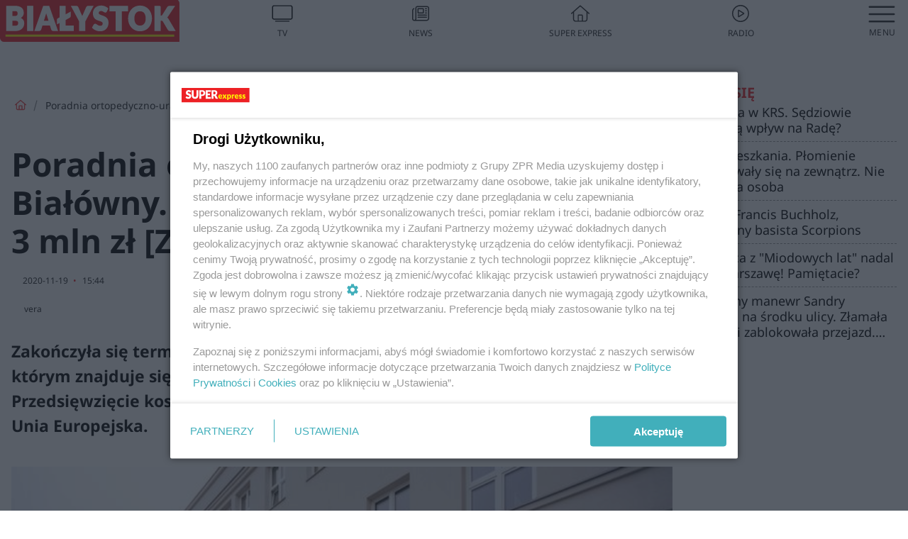

--- FILE ---
content_type: text/html; charset=utf-8
request_url: https://bialystok.se.pl/poradnia-ortopedyczno-urazowa-na-bialowny-budynek-przeszedl-remont-za-3-mln-zl-zdjecia-aa-cNjp-Sz6V-VErZ.html
body_size: 17417
content:

<!DOCTYPE html>
<html lang="pl">
    <head>
        <meta charset="utf-8">
        <meta http-equiv="X-UA-Compatible" content="IE=edge">

                

        <!-- Favicon -->
<link rel="shortcut icon" href="/favicon.ico"/>
<link rel="icon" type="image/x-icon" sizes="96x96" href="/favicon_96x96.ico" />
<link rel="icon" type="image/x-icon" sizes="192x192" href="/favicon_192x192.ico" />

<!-- Apple Touch Icon -->
<link rel="apple-touch-icon" sizes="180x180" href="/apple-touch-icon.png" />
<link rel="apple-touch-icon" sizes="192x192" href="/web-app-manifest-192x192.png" />
<link rel="apple-touch-icon" sizes="512x512" href="/web-app-manifest-512x512.png" />

        
    
<link href="/media/desktop/zpr_layouts_web/css/wide_plugins.css?__1.2818.6" rel="stylesheet" type="text/css" />



        


  <link rel="stylesheet" type="text/css" href="/topboard.css">
  <script src="/media/desktop/zpr_layouts_web/js/topboard.js?__1.2818.6" async></script>



        
        

        <!-- hook_header_css -->
        
            
<!-- RENDER_LINK -->


    <link rel="preconnect"  href="https://smart.idmnet.pl/" >

    <link rel="preconnect"  href="https://pagead2.googlesyndication.com/" >



<!-- RENDER_LINK -->


    <link rel="dns-prefetch"  href="https://smart.idmnet.pl/" >

    <link rel="dns-prefetch"  href="https://cdn.galleries.smcloud.net/" >

    <link rel="dns-prefetch"  href="https://cdn.files.smcloud.net/" >

    <link rel="dns-prefetch"  href="https://cdn2.pollster.pl/" >

    <link rel="dns-prefetch"  href="//pagead2.googlesyndication.com/" >

    <link rel="dns-prefetch"  href="//idm.hit.gemius.pl/" >



<link rel="stylesheet" type="text/css" href="/media/desktop/zpr_radios_web/css/mediateka_widget.css?__1.2818.6" >

        
        <!-- /hook_header_css -->

        <!--[if IE]>
        <link rel="stylesheet" type="text/css" href="/media/css/ie.css?__1.2818.6">
        <![endif]-->

        <!-- ticket112510 do przeniesienia w ramach porzadkowania analityki -->
        <script>
    class ViewSourceManager {
        constructor() {
            this.referrerUrl = document.referrer;
            this.currentDomain = window.location.hostname
            this.pageUrl = window.location.href
            this.sourceCookieName = "pageViewSource"
        }

        setCookie() {
            const sourceCookieValue = this.getSourceCookie()
            const mainDomain = this.getMainDomainName()

            if (this.sourceCookieExist(sourceCookieValue)) {
                this.updateCookie(sourceCookieValue, mainDomain)
            } else {
                const source = this.getSource()
                this.createCookie(source, mainDomain)
            }
        }

        getMainDomainName() {
            return this.currentDomain.substring(this.currentDomain.lastIndexOf(".", this.currentDomain.lastIndexOf(".") - 1) + 1);
        }

        getSourceCookie() {
            let sourceCookie = {};
            document.cookie.split(';').forEach(function(el) {
                let [key, value] = el.split('=');
                sourceCookie[key.trim()] = value;
            })
            return sourceCookie[this.sourceCookieName];
        }

        sourceCookieExist(sourceCookieValue) {
            return (typeof sourceCookieValue !== "undefined")
        }

        updateCookie(sourceCookieValue, mainDomain) {
            const reInt = /\d+/;
            let currentCount = null;
            let lastCount = sourceCookieValue.match(reInt);
            currentCount = parseInt(lastCount[0]) > 9 ? 10 : parseInt(lastCount[0]) + 1;
            console.log("lastCount: "+lastCount+"; currentCount: "+currentCount)
            let updatedSourceValue = sourceCookieValue.replace(lastCount, currentCount)
            document.cookie = `${this.sourceCookieName}=${updatedSourceValue};domain=${mainDomain};path=/`;
        }

        // order must be maintained
        getSource() {
            if (this.pageUrl.includes("utm_medium=push")) {
                return "push"
            }
            if (this.pageUrl.includes("utm_source=facebook") || this.pageUrl.includes("utm_medium=paidsocial")) {
                return "paid_facebook"
            }
            if (this.isDirect()) {
                return "direct"
            }
            if (this.referrerUrl.includes("quicksearchbox") || this.referrerUrl.includes("googleapis")) {
                return "google_discover"
            }
            if (this.referrerUrl.includes("www.google.")) {
                return "google_search"
            }
            if (this.referrerUrl.includes(".facebook.com")) {
                return "facebook"
            }
            return "other"
        }

        isDirect() {
            return (this.pageUrl === `https://www.${this.currentDomain}/` && (this.referrerUrl.includes("//www.google")) || this.referrerUrl === "")
        }

        createCookie(source, mainDomain) {
            document.cookie = `${this.sourceCookieName}=${source}_1;domain=${mainDomain};path=/`;
        }
    }

    const viewSourceManagerInstance = new ViewSourceManager()
    viewSourceManagerInstance.setCookie()
</script>

        <script>
var dataLayer = typeof dataLayer === "undefined" ? [] : dataLayer;
dataLayer.forEach((element, index) => {
    if ("objectId" in element || "objectType" in element) {
      delete dataLayer[index];
    }
  });
</script>
        <!-- hook_header_meta -->
        
            <meta name="robots" content="max-image-preview:large">
<script>
    
    var dataLayer = typeof dataLayer === "undefined" ? [] : dataLayer;
    dataLayer.push(
        {"objectId": "aa-cNjp-Sz6V-VErZ", "objectType": "article", "title": "Poradnia ortopedyczno-urazowa na Bia\u0142\u00f3wny. Budynek przeszed\u0142 remont za 3 mln z\u0142 [ZDJ\u0118CIA]", "author": "vera", "authorId": "at-z44y-Q9iQ-YAJe", "pubdate": "2020-11-19T15:44+01:00", "createdDate": "2020-11-19T15:33+01:00", "editDate": "2020-11-19T15:44+01:00", "blockVideoOn": true, "blockGalleryOn": true, "blockQuizOn": false, "customOption": "", "zprShopping": false, "publish": true, "adult": false, "container": "pa-gAEK-J7qW-Ty9J", "articleTemplate": "Domy\u015blny", "articleTags": "BIA\u0141YSTOK", "articleBlockCount": 5, "feedCount": 1, "articleSponsor": "", "sponsorType": "Brak", "openingComponent": "zdj\u0119cia", "articleOriginalObjectId": "aa-cNjp-Sz6V-VErZ", "articleContainerAdd": "", "articleSpecialMark": "vera", "articleBlocks": "Tekst, Zdj\u0119cie, Tekst, Galeria, Wideo", "hideLeadObject": false, "textStatus": "ozo"}
    )
    
</script>

<script type="text/javascript" src="https://cdn.questvert.pl/publishers/zpr/qpscript.js" ></script><!-- Marfeel Meta Tags -->

<meta property="mrf:tags" content="TextStatus:ozo" />
<script>
    
</script>
<script>
var dataLayer = typeof dataLayer === "undefined" ? [] : dataLayer;

dataLayer.forEach((element, index) => {
    if ("adblockStatus" in element || "section" in element) {
      delete dataLayer[index];
    }
  });

dataLayer.push({
    adblockStatus: typeof idmNetAdblockStatus === "undefined" ? "off" : "on",
    url: window.location.href,
})

dataLayer.push(
    {"domain": "se.pl", "adsOffStatus": false, "isPaid": false, "section": "bialystok", "pageType": "article"}
)

const sourceValForPrism = typeof viewSourceManagerInstance !== "undefined" ? viewSourceManagerInstance.getSourceCookie() : null;
if (sourceValForPrism) {
  dataLayer.push({sourcePrism:sourceValForPrism});
}

</script>
        
        <!-- /hook_header_meta -->

        
    <script charset="UTF-8" src="https://s-eu-1.pushpushgo.com/js/63da8031ebf202394fa54539.js" async></script>



        

        
<!-- Google Tag Manager -->
<script>(function(w,d,s,l,i){w[l]=w[l]||[];w[l].push({'gtm.start':
new Date().getTime(),event:'gtm.js'});var f=d.getElementsByTagName(s)[0],
j=d.createElement(s),dl=l!='dataLayer'?'&l='+l:'';j.async=true;j.src=
'https://www.googletagmanager.com/gtm.js?id='+i+dl;f.parentNode.insertBefore(j,f);
})(window,document,'script','dataLayer','GTM-53W55K9');</script>
<!-- End Google Tag Manager -->
<script>
function ads_slot_responded(){
	dataLayer.push({event: "slot_response_received_event"})
}

function ads_slot_requested(){
	dataLayer.push({event: "slot_requested_event"})
}

function addEventListenerOnce(event, fn) {
var func = function () {
	googletag.pubads().removeEventListener(event, func);
	fn();
};
googletag.pubads().addEventListener(event, func);
}
	window.googletag = window.googletag || {cmd: []};
	googletag.cmd.push(function() {
    dataLayer.push({event: "gam_library_loaded"})
	addEventListenerOnce("slotRequested", ads_slot_requested)
	addEventListenerOnce("slotResponseReceived", ads_slot_responded)
	})
</script>



        
        
            <!-- Facebook Pixel Code -->
<script>
    !function(f,b,e,v,n,t,s)
    {if(f.fbq)return;n=f.fbq=function(){n.callMethod?
    n.callMethod.apply(n,arguments):n.queue.push(arguments)};
    if(!f._fbq)f._fbq=n;n.push=n;n.loaded=!0;n.version="2.0";
    n.queue=[];t=b.createElement(e);t.async=!0;
    t.src=v;s=b.getElementsByTagName(e)[0];
    s.parentNode.insertBefore(t,s)}(window, document,"script",
    "https://connect.facebook.net/en_US/fbevents.js");
    fbq("init", "490206092400186");
    fbq("track", "PageView");
</script>
<noscript>
    <img height="1" width="1" style="display:none"
        src="https://www.facebook.com/tr?id=490206092400186&amp;ev=PageView&amp;noscript=1"/>
</noscript>
<!-- End Facebook Pixel Code -->
        

        <!-- hook_header -->
        
            <!-- CMP -->

<script>
/*******TCF 2.0******************/
window.sas_idmnet = window.sas_idmnet || {};
window.sas_idmnet.cmd = window.sas_idmnet.cmd || [];

// Wywołanie okna z konsoli  window.__tcfapi("displayCmpModal", 2, () => {});   do wykorzystania  np. pod przyciski  na stronie  w polityce cookie.

if (!sas_idmnet.tcf2){
  sas_idmnet.tcf2 = 1;

  window.cmpConfig = {
    worker: {
      cmpID: 225,
      iabVendorUrl: "https://smart.idmnet.pl/consent/",
      googleVendorUrl: "https://smart.idmnet.pl/consent/google-vendors.json",
      locale: "pl",
    },
    ui: {
      logoUrl: "https://www.se.pl/media/se/desktop/images/logo_se_2022.svg",
      consentText: "https://smart.idmnet.pl/consent/consent-grupazpr.json",
      theme: {
        textColor: "#000",
        secondaryTextColor: "#999",
        primaryColor: "#41afbb",
      },
    },
  };
  /*********************/
  "use strict";!function(){var e=function(){var e,t="__tcfapiLocator",a=[],r=window;for(;r;){try{if(r.frames[t]){e=r;break}}catch(e){}if(r===window.top)break;r=r.parent}e||(!function e(){var a=r.document,n=!!r.frames[t];if(!n)if(a.body){var s=a.createElement("iframe");s.style.cssText="display:none",s.name=t,s.id="iframe",a.body.appendChild(s)}else setTimeout(e,5);return!n}(),r.__tcfapi=function(){for(var e,t=arguments.length,r=new Array(t),n=0;n<t;n++)r[n]=arguments[n];if(!r.length)return a;if("setGdprApplies"===r[0])r.length>3&&2===parseInt(r[1],10)&&"boolean"==typeof r[3]&&(e=r[3],"function"==typeof r[2]&&r[2]("set",!0));else if("ping"===r[0]){var s={gdprApplies:e,cmpLoaded:!1,cmpStatus:"stub"};"function"==typeof r[2]&&r[2](s)}else a.push(r)},r.addEventListener("message",function(e){var t="string"==typeof e.data,a={};try{a=t?JSON.parse(e.data):e.data}catch(e){}var r=a.__tcfapiCall;r&&window.__tcfapi(r.command,r.version,function(a,n){var s={__tcfapiReturn:{returnValue:a,success:n,callId:r.callId}};t&&(s=JSON.stringify(s)),e&&e.source&&e.source.postMessage&&e.source.postMessage(s,"*")},r.parameter)},!1))};"undefined"!=typeof module?module.exports=e:e()}();
  /*********************/
}
</script>
<script type = "text/javascript" src="https://smart.idmnet.pl/consent/cmp-widget-latest.js?_260724b" charset="UTF-8" async fetchpriority="high"> </script>

<!-- RENDER_CSS -->


    <link rel="stylesheet" type="text/css" href="/media/se/desktop/css/styleguide_se_new.css?__1.2818.6" >


<!-- ADS_HEAD -->

    <!-- SmartAdServer -->





<!-- SmartAdServer -->
 <!-- Wyłączenie ładowania zewnętrznych rzeczy -->
<script>
  var sas_idmnet = sas_idmnet || {}; sas_idmnet.cmd = sas_idmnet.cmd || [];
  var sas = sas || {}; sas.cmd = sas.cmd || [];
  var NzpPyBmOTGuZ = NzpPyBmOTGuZ || false;
</script>


<script id="gptScript" async src="https://securepubads.g.doubleclick.net/tag/js/gpt.js"></script>





  <script type="text/javascript" src="//smart.idmnet.pl/86868/smartConfig_758121.js" async fetchpriority="high"></script>



<script type="text/javascript" src="//cdn2.pollster.pl/nw.js" async></script>

  <script type="text/javascript" src="//smart.idmnet.pl/prebidBoilerplate.js" async fetchpriority="high"></script>

<!-- /SmartAdServer -->
  
  <script type="text/javascript">
    var wbtg_value = 'art=aa-cNjp-Sz6V-VErZ';
    const sourceValForGAM = typeof viewSourceManagerInstance !== "undefined" ? viewSourceManagerInstance.getSourceCookie() : null;
    wbtg_value = sourceValForGAM ? `${wbtg_value};source=${sourceValForGAM}` : wbtg_value;
  </script>
  



    <!-- ToWideo -->

<!-- end ToWideo -->


    <!-- InVideoGam -->


    <!-- InAudioStreamGam -->

<link rel="stylesheet" type="text/css" href="/media/desktop/zpr_ads_web/css/videojs.ima.turbo.css?__1.2818.6">


    <!-- FloorAd -->


<!-- META_TITLE -->
<title>Poradnia ortopedyczno-urazowa na Białówny. Budynek przeszedł remont za 3 mln zł [ZDJĘCIA] - Białystok, Super Express</title>
<!-- META -->
<meta name="description" content="Zakończyła się termomodernizacja i rozbudowa budynku przy ul. Białówny 11, w którym znajduje się poradnia ortopedyczno-urazowa przy ulicy Białówny 11. Przedsięw...">

<!-- RENDER_CSS -->


    <link rel="stylesheet" type="text/css" href="/media/se/desktop/css/styleguide_miasto.css?__1.2818.6" >



<!-- OPENGRAPH -->

    
        
            <link rel="preload" as="image" href="https://cdn.galleries.smcloud.net/t/galleries/gf-6zNc-CE7r-2K27_poradnia-ortopedyczno-urazowa-na-bialowny-budynek-przeszedl-remont-zdjecia-1008x442.jpg" fetchpriority="high" />
        
    

<meta name="twitter:card" content="summary"/>
<meta property="og:title" content="Poradnia ortopedyczno-urazowa na Białówny. Budynek przeszedł remont za 3 mln zł [ZDJĘCIA]" />
<meta property="og:url" content="https://bialystok.se.pl/poradnia-ortopedyczno-urazowa-na-bialowny-budynek-przeszedl-remont-za-3-mln-zl-zdjecia-aa-cNjp-Sz6V-VErZ.html" />
<meta property="og:type" content="Article" />

<meta property="og:image" content="https://cdn.galleries.smcloud.net/t/galleries/gf-e4ez-bVHY-4RXY_poradnia-ortopedyczno-urazowa-na-bialowny-budynek-przeszedl-remont-zdjecia-1920x1080-nocrop.jpg" />
<meta name="twitter:image" content="https://cdn.galleries.smcloud.net/t/galleries/gf-e4ez-bVHY-4RXY_poradnia-ortopedyczno-urazowa-na-bialowny-budynek-przeszedl-remont-zdjecia-1920x1080-nocrop.jpg" />

<meta property="og:description" content="Zakończyła się termomodernizacja i rozbudowa budynku przy ul. Białówny 11, w którym znajduje się poradnia ortopedyczno-urazowa przy ulicy Białówny 11. Przedsięw..." />

<!-- RENDER_CSS -->


    <link rel="stylesheet" type="text/css" href="/media/desktop/css/quizzes_stylesheet_framework.css?__1.2818.6" >



<!-- RENDER_CSS -->


    <link rel="stylesheet" type="text/css" href="/media/desktop/css/quizzes_stylesheet_se.css?__1.2818.6" >



        
        <!-- /hook_header -->
        <!-- hook_header_extended -->
        
            

<!-- CANONICAL -->

<link rel="canonical" href="https://bialystok.se.pl/poradnia-ortopedyczno-urazowa-na-bialowny-budynek-przeszedl-remont-za-3-mln-zl-zdjecia-aa-cNjp-Sz6V-VErZ.html" />



<link rel="preload" href="/media/desktop/zpr_media_web/css/video-js_8.10.0.css?__1.2818.6" as="style">
<link rel="stylesheet" href="/media/desktop/zpr_media_web/css/video-js_8.10.0.css?__1.2818.6" media="print" onload="this.media='all'" >
<noscript><link rel="stylesheet" href="/media/desktop/zpr_media_web/css/video-js_8.10.0.css?__1.2818.6" ></noscript>


<link rel="preload" href="/media/desktop/zpr_media_web/css/video.css?__1.2818.6" as="style">
<link rel="stylesheet" href="/media/desktop/zpr_media_web/css/video.css?__1.2818.6" media="print" onload="this.media='all'" >
<noscript><link rel="stylesheet" href="/media/desktop/zpr_media_web/css/video.css?__1.2818.6" ></noscript>


<link rel="preload" href="/media/desktop/zpr_media_web/css/sticky_video.css?__1.2818.6" as="style">
<link rel="stylesheet" href="/media/desktop/zpr_media_web/css/sticky_video.css?__1.2818.6" media="print" onload="this.media='all'" >
<noscript><link rel="stylesheet" href="/media/desktop/zpr_media_web/css/sticky_video.css?__1.2818.6" ></noscript>
<script {&#x27;container_id&#x27;: &#x27;taboola-below-article-thumbnails&#x27;, &#x27;container_type&#x27;: &#x27;article&#x27;, &#x27;placement_name&#x27;: &#x27;Below Article Thumbnails&#x27;, &#x27;publisher_id&#x27;: &#x27;timezpr-network&#x27;} type="text/javascript">
    window._taboola = window._taboola || [];
    _taboola.push({article:'auto'});
    !function (e, f, u, i) {
      if (!document.getElementById(i)){
        e.async = 1;
        e.src = u;
        e.id = i;
        f.parentNode.insertBefore(e, f);
      }
    }(document.createElement('script'),
    document.getElementsByTagName('script')[0],
    '//cdn.taboola.com/libtrc/timezpr-network/loader.js',
    'tb_loader_script');
    if(window.performance && typeof window.performance.mark == 'function')
      {window.performance.mark('tbl_ic');}
</script>

        
        <!-- /hook_header_extended -->

        

        <!-- marfeel-static -->
<script type="text/javascript">
!function(){"use strict";function e(e){var t=!(arguments.length>1&&void 0!==arguments[1])||arguments[1],c=document.createElement("script");c.src=e,t?c.type="module":(c.async=!0,c.type="text/javascript",c.setAttribute("nomodule",""));var n=document.getElementsByTagName("script")[0];n.parentNode.insertBefore(c,n)}!function(t,c){!function(t,c,n){var a,o,r;n.accountId=c,null!==(a=t.marfeel)&&void 0!==a||(t.marfeel={}),null!==(o=(r=t.marfeel).cmd)&&void 0!==o||(r.cmd=[]),t.marfeel.config=n;var i="https://sdk.mrf.io/statics";e("".concat(i,"/marfeel-sdk.js?id=").concat(c),!0),e("".concat(i,"/marfeel-sdk.es5.js?id=").concat(c),!1)}(t,c,arguments.length>2&&void 0!==arguments[2]?arguments[2]:{})}(window,2716,{} /* Config */)}();
const isMarfeelInitialized = true;
</script>


        <!-- no-4794 -->
    </head>

    <body class="article-layout wide ">
        
<!-- Google Tag Manager (noscript) -->
<noscript><iframe src="https://www.googletagmanager.com/ns.html?id=GTM-53W55K9"
height="0" width="0" style="display:none;visibility:hidden"></iframe></noscript>
<!-- End Google Tag Manager (noscript) -->



        <div class="dummy_header" style="display: none;"></div>

        
            <div id='hook_body_start'><!-- ADS audience_targeting -->

<!-- ADS adblock -->


<script type="text/javascript" src="https://cdn.files.smcloud.net/t/videojs_8.10.0.js" defer></script></div>
        

        <!-- stylebook topboard -->
        <section>
            <div class="zpr_box_topboard bialystok-se-pl_topboard" id="hook_box_topboard">
                <!-- hook_box_topboard -->
                
                    <!-- ADS top_0 -->

    <!-- SmartAdServer -->











<div id="top_0" class="zpr_top_0">
    
        <script type="text/javascript">
        try {
            sas_idmnet.cmd.push(function(){ sas_idmnet.release("top_0"); });
        } catch (ReferenceError) {console.log('Reklamy są wyłączone.');}
        </script>
    
</div>




<!-- ADS m_top_0 -->


                
                <!-- /hook_box_topboard -->
            </div>
        </section>
        <!--- / stylebook topboard -->

        <!-- gl_plugin header -->
        <header class="gl_plugin header">
            <!-- hook_top -->
            
                <div id='hook_top'>

 
 <div class="header-bar-wrapper">
    <div class="header-bar">
        
        <div class="header-bar__logo">
        <a href="https://bialystok.se.pl" >
            <img rel="preload" src="/media/se/desktop/images/logo-sebialystok.svg" alt="Białystok"
             width="180" 
             height="43" 
            >
        </a>
    </div>
     
    
    <div class="bottom-tap-bar">
        <div class="bottom-tap-bar-wrapper">
                
                <a href="https://tv.se.mediateka.pl" title="TV"  >
                    <div class="bottom-tap-bar-item ">
                        <div class="bottom-tap-bar-item__icon">
                            <img width="34" height="34" src="/media/se/desktop/images/tapbar-tv.svg" alt="TV">
                        </div>
                        <div class="bottom-tap-bar-item__text">
                            <span>TV</span>
                        </div>
                    </div>
                </a>
        
                <a href="https://www.se.pl/najnowsze/" title="News"  >
                    <div class="bottom-tap-bar-item ">
                        <div class="bottom-tap-bar-item__icon">
                            <img width="34" height="34" src="/media/se/desktop/images/tapbar-news.svg" alt="News">
                        </div>
                        <div class="bottom-tap-bar-item__text">
                            <span>News</span>
                        </div>
                    </div>
                </a>
        
                <a href="https://www.se.pl/" title="Super Express"  >
                    <div class="bottom-tap-bar-item ">
                        <div class="bottom-tap-bar-item__icon">
                            <img width="34" height="34" src="/media/se/desktop/images/tapbar-home.svg" alt="Super Express">
                        </div>
                        <div class="bottom-tap-bar-item__text">
                            <span>Super Express</span>
                        </div>
                    </div>
                </a>
        
                <a href="https://player.se.pl" title="Radio"  >
                    <div class="bottom-tap-bar-item ">
                        <div class="bottom-tap-bar-item__icon">
                            <img width="34" height="34" src="/media/se/desktop/images/tapbar-listen.svg" alt="Radio">
                        </div>
                        <div class="bottom-tap-bar-item__text">
                            <span>Radio</span>
                        </div>
                    </div>
                </a>
        
            <div class="bottom-tap-bar-item dots">
                <div class="bottom-tap-bar-item__dots">
                    ...
                </div>
            </div>
        </div>
    </div>
    
  </div>
</div>
<!--Bottom tap menu-->
<div class="bottom-tap-menu hide">
  <!--    menu left-->
  <div class="bottom-tap-menu-left">
    <ul>
        
        <li>
            <a href="https://www.se.pl/wiadomosci/" >Wiadomości</a>
            
        </li>
        
        <li>
            <a href="https://www.se.pl/" >Super Express</a>
            
        </li>
        
    </ul>
</div>
<!--    menu right-->
<div class="bottom-tap-menu-right">
    
    <div class="menu-right-title">
        <a href=""  ></a>
    </div>


    
    <div class="menu-right-items">
      <ul>
          
          <li>
              <a href="https://www.se.pl/warszawa/" >Warszawa</a>
          </li>
          
          <li>
              <a href="https://www.se.pl/bydgoszcz/" >Bydgoszcz</a>
          </li>
          
          <li>
              <a href="https://www.se.pl/krakow/" >Kraków</a>
          </li>
          
          <li>
              <a href="https://www.se.pl/trojmiasto/" >Trójmiasto</a>
          </li>
          
          <li>
              <a href="https://www.se.pl/slask/" >Śląskie</a>
          </li>
          
          <li>
              <a href="https://www.se.pl/torun/" >Toruń</a>
          </li>
          
          <li>
              <a href="https://szczecin.se.pl/" >Szczecin</a>
          </li>
          
          <li>
              <a href="https://wroclaw.se.pl/" >Wrocław</a>
          </li>
          
          <li>
              <a href="https://www.se.pl/poznan/" >Poznań</a>
          </li>
          
          <li>
              <a href="https://www.se.pl/rzeszow/" >Rzeszów</a>
          </li>
          
          <li>
              <a href="https://lodz.se.pl/" >Łódź</a>
          </li>
          
          <li>
              <a href="https://www.se.pl/olsztyn/" >Olsztyn</a>
          </li>
          
          <li>
              <a href="https://www.se.pl/zielona-gora/" >Zielona Góra</a>
          </li>
          
          <li>
              <a href="https://www.se.pl/opole/" >Opole</a>
          </li>
          
          <li>
              <a href="https://www.se.pl/tarnow/" >Tarnów</a>
          </li>
          
          <li>
              <a href="https://lublin.se.pl/" >Lublin</a>
          </li>
          
          <li>
              <a href="https://www.se.pl/koszalin/" >Koszalin</a>
          </li>
          
          <li>
              <a href="https://www.se.pl/kielce/" >Kielce</a>
          </li>
          
          <li>
              <a href="https://www.se.pl/kalisz/" >Kalisz</a>
          </li>
          
          <li>
              <a href="https://www.se.pl/gorzow/" >Gorzów</a>
          </li>
          
          <li>
              <a href="https://bialystok.se.pl/" >Białystok</a>
          </li>
          
      </ul>
    </div>
     
    
  </div>
</div>
</div>
            
            <!-- /hook_top -->
        </header>

        <section class="main__section">
            <!-- zpr_screening -->
            <div class="zpr_screening">
                <section>
                    <!-- zpr_combo -->
                    <div class="zpr_combo">
                        
                        <!-- zpr_top1 -->
                        <div class="zpr_box_top1" id="hook_box_top1">
                            <!-- hook_box_top1 -->
                            
                               <!-- ADS top_1 -->

    <!-- SmartAdServer -->











<div id="top_1" class="zpr_top_1">
    
        <script type="text/javascript">
        try {
            sas_idmnet.cmd.push(function(){ sas_idmnet.release("top_1"); });
        } catch (ReferenceError) {console.log('Reklamy są wyłączone.');}
        </script>
    
</div>





                            
                            <!-- /hook_box_top1 -->
                        </div>
                        <!-- /zpr_top1 -->
                        

                        <!-- zpr_sky -->
                        <div class="zpr_skyscrapper">
                            <div class="zpr_box_sky" id="hook_box_sky">
                                <!-- hook_box_sky -->
                                
                                    
                                
                                <!-- /hook_box_sky -->
                            </div>
                         </div>
                        <!-- /zpr_sky -->
                    </div>
                    <!-- /zpr_combo -->
                </section>

                <section>
                    <!-- gl_wrapper -->
                    <div class="gl_wrapper">

                        

                        <!-- hook_pre_content -->
                        
                            
                        
                        <!-- /hook_pre_content -->

                        
                        <!-- row -->
                        <div class="row">
                            <!-- col-8 -->
                            <div class="col col-8">
                                <div class="main-content">
                                    <!-- hook_content -->
                                    
                                        <div id='hook_content'>
<!-- RICH_SNIPPET -->

<script type="application/ld+json">
{
    "@context": "http://schema.org",
    "headline": "Poradnia ortopedyczno-urazowa na Białówny. Budynek przeszedł remont za 3 mln zł [ZDJĘCIA]",
    "image": {
        "@type": "ImageObject",
        "url": "//cdn.galleries.smcloud.net/t/galleries/gf-e4ez-bVHY-4RXY_poradnia-ortopedyczno-urazowa-na-bialowny-budynek-przeszedl-remont-zdjecia-1920x1080-nocrop.jpg",
        "width": 1920,
        "height": 1280
    },
    "author": [
        {"@type": "Person", "name": "vera"}
    ],
    "datePublished": "2020-11-19T15:44:24+01:00",
    "dateModified": "2020-11-19T15:44:32+01:00",
    "publisher": {
        "@type": "Organization",
        "name": "Białystok Super Express",
        "logo": {
            "@type": "ImageObject",
            "url": "https://bialystok.se.pl/media/se/desktop/images/logo-sebialystok.svg",
            "height": "59",
            "width": "249"
        }
    },
    "description": "Zakończyła się termomodernizacja i rozbudowa budynku przy ul. Białówny 11, w którym znajduje się poradnia ortopedyczno-urazowa przy ulicy Białówny 11. Przedsięwzięcie kosztowało ponad 2 mln 958 tys. zł. Część pieniędzy dołożyła Unia Europejska.
",
    "mainEntityOfPage": "https://bialystok.se.pl/poradnia-ortopedyczno-urazowa-na-bialowny-budynek-przeszedl-remont-za-3-mln-zl-zdjecia-aa-cNjp-Sz6V-VErZ.html",
    "sameAs": [
        
        "https://pl.wikipedia.org/wiki/Super_Express",
        
        "https://www.facebook.com/sebialystok/"
        
    ],
    
    
    
    
    
    
    
    "about": [
        {"@type": "Thing", "name": "BIAŁYSTOK"}
    ],
    "@type": "NewsArticle"
}
</script><!-- BREADCRUMB_V2 -->
<section>
    <nav class="row">
        <ol class="breadcrumb_v2">
            <li class="breadcrumb_v2-item"><a href="/">Strona główna</a></li>
            
                
                    <li class="breadcrumb_v2-item">Poradnia ortopedyczno-urazowa na Białówny. Budynek przeszedł remont za 3 mln zł [ZDJĘCIA]</li>
                
            
        </ol>
    </nav>
</section>
<script type="application/ld+json">
    {
        "@context": "https://schema.org",
        "@type": "BreadcrumbList",
        "itemListElement": [
        
            {"@type": "ListItem",
                "position": 1,
                "name": "Strona główna",
                "item": "https://bialystok.se.pl/"
            },
        
        
            {"@type": "ListItem",
             "position": 2,
             "name": "Poradnia ortopedyczno-urazowa na Białówny. Budynek przeszedł remont za 3 mln zł [ZDJĘCIA]",
             "item": "https://bialystok.se.pl/poradnia-ortopedyczno-urazowa-na-bialowny-budynek-przeszedl-remont-za-3-mln-zl-zdjecia-aa-cNjp-Sz6V-VErZ.html"
            }
        
        ]
    }
</script>

<!-- WIDE_ARTICLE_VIEW_LEAD_FIRST -->









<!--lewa kolumna-->
<div class="gl_plugin article">
    <article article_uid="aa-cNjp-Sz6V-VErZ" page_uid="pa-gAEK-J7qW-Ty9J" class=" article__wide" data-video-position="30" exclude_zpr_shopping="False">

       
       

       

    <!--tytul-->
    <div class="title">
        <h1>Poradnia ortopedyczno-urazowa na Białówny. Budynek przeszedł remont za 3 mln zł [ZDJĘCIA]</h1>
    </div>
    <!--/tytul-->

    <!--social+autor-->
    <div class="neck display-flex">
        <!--autor-->
        <div class="autor flex display-flex items-spaced-between">
            <!--authors-top-->
            
                






	<div class="article_authors_without_thumbnail">
	    
		<span class="h3">
		    
		    
		        vera
		    
		</span>
	    
	</div>


            
            <!--/authors-top-->

            
            <span id="timezone" title="Europe/Warsaw" class="">
                <span class="h3 pub_time_date" >2020-11-19</span>
                <span class="h3 pub_time_hours_minutes">15:44</span>
            </span>
            

            
        </div>

        
        <!--Comments-buttons-top-->
        <div class="comments__hookTop"></div>
        <!--/Comments-buttons-top-->
        

        
            
<!-- SHARE_BUTTONS -->

<div class="share-buttons-wrapper">
    <span class="share-label">Czy ten artykuł był ciekawy? Podziel się nim!</span>
    <div class="share-buttons">
        <a rel="nofollow" class="fb-button" href="https://www.facebook.com/sharer/sharer.php?u=https://bialystok.se.pl/poradnia-ortopedyczno-urazowa-na-bialowny-budynek-przeszedl-remont-za-3-mln-zl-zdjecia-aa-cNjp-Sz6V-VErZ.html%23source%3Dfb" target="_blank"></a>
        <a rel="nofollow" class="tt-button" href="https://www.twitter.com/share?url=https://bialystok.se.pl/poradnia-ortopedyczno-urazowa-na-bialowny-budynek-przeszedl-remont-za-3-mln-zl-zdjecia-aa-cNjp-Sz6V-VErZ.html%23source%3Dtt" target="_blank"></a>
        <a rel="nofollow" class="mail-button" href="/cdn-cgi/l/email-protection#[base64]" target="_blank"></a>
    </div>
</div>

        
        <!--/autor-->
    </div>
    <!--/social+autor-->

    <!--lead-->
        <p class="lead">Zakończyła się termomodernizacja i rozbudowa budynku przy ul. Białówny 11, w którym znajduje się poradnia ortopedyczno-urazowa przy ulicy Białówny 11. Przedsięwzięcie kosztowało ponad 2 mln 958 tys. zł. Część pieniędzy dołożyła Unia Europejska.
</p>
    <!--/lead-->

     <!-- plugin-lead-photo-top -->
    <div id="lead_object">
        

        
            
                <!-- gl_plugin photo -->
                
<!-- $Source$ -->
<!-- zdjęcie webp w artykule -->
<div class="single-photo hero with-frames ">
    
      <figure>
          
              <div>
                  <picture>
                   
                    <img src="https://cdn.galleries.smcloud.net/t/galleries/gf-NBMa-XXZe-vhxw_poradnia-ortopedyczno-urazowa-na-bialowny-budynek-przeszedl-remont-zdjecia-664x442.jpg" srcset="https://cdn.galleries.smcloud.net/t/galleries/gf-NBMa-XXZe-vhxw_poradnia-ortopedyczno-urazowa-na-bialowny-budynek-przeszedl-remont-zdjecia-664x442.jpg" alt="Poradnia ortopedyczno-urazowa na Białówny. Budynek przeszedł remont [ZDJĘCIA]" data-link="https://cdn.galleries.smcloud.net/t/galleries/gf-NBMa-XXZe-vhxw_poradnia-ortopedyczno-urazowa-na-bialowny-budynek-przeszedl-remont-zdjecia-664x442.jpg" width="664" height="442"/>
                  </picture>
              </div>
          
          
            <div class="element__info"><p class="media__info">i</p></div>
            <figcaption class="h5">
                <span class="author">Autor: Dawid Gromadzki/UM Białystok/ Materiały prasowe</span>
                <span class="title">Zakończyła się termomodernizacja i rozbudowa budynku przy ul. Białówny 11, w którym znajduje się poradnia ortopedyczno-urazowa przy ulicy Białówny 11. Przedsięwzięcie kosztowało ponad 2 mln 958 tys. zł. Część pieniędzy dołożyła Unia Europejska.</span>
                
            </figcaption>
          
      </figure>
    
</div>
<!-- zdjęcie webp w artykule -->
<!-- /$Source$ -->
                <!--/gl_plugin photo -->
            
        
    </div>
    <!-- /plugin-lead-photo-top -->



       
        
        
        
        

        

        
        

        


        


        
            <script data-cfasync="false" src="/cdn-cgi/scripts/5c5dd728/cloudflare-static/email-decode.min.js"></script><script>inside1ArticleB = "\u003C!\u002D\u002D ADS inside_1_article_B \u002D\u002D\u003E\u000A\u000A";</script>
        

        

        
<div class="one_column_article__container">
        
        <div class="block_list__container">
            
                <!-- ARTICLE_BLOCK_TEXT -->

<p>– <em>Dzięki inwestycji kolejny miejski budynek zwiększył swoją efektywność energetyczną. Bezpieczeństwo i komfort zarówno pracowników, jak i pacjentów poradni ortopedyczno-urazowej zyskały nową jakość</em> – powiedział zastępca prezydenta Zbigniew Nikitorowicz. </p>
<p><strong>Czytaj też: <a href="https://bialystok.se.pl/gdzie-oddac-osocze-w-bialymstoku-kto-moze-byc-dawca-aa-Q6g7-szWL-HGM2.html" rel="follow">Gdzie oddać osocze w Białymstoku? Kto może być dawcą?</a></strong></p>


            
                <!-- ARTICLE_BLOCK_PHOTO -->

<div class="gl_plugin galleries">
    
<!-- $Source$ -->
<!-- zdjęcie webp w artykule -->
<div class="single-photo  with-frames ">
    
      <figure>
          
              <div>
                  <picture>
                   
                    <img loading="lazy" src="https://cdn.galleries.smcloud.net/t/galleries/gf-yoym-6vbs-D5wZ_poradnia-ortopedyczno-urazowa-na-bialowny-budynek-przeszedl-remont-zdjecia-664x442-nocrop.jpg"  alt="Poradnia ortopedyczno-urazowa na Białówny. Budynek przeszedł remont [ZDJĘCIA]" data-link="https://cdn.galleries.smcloud.net/t/galleries/gf-yoym-6vbs-D5wZ_poradnia-ortopedyczno-urazowa-na-bialowny-budynek-przeszedl-remont-zdjecia-664x442-nocrop.jpg" width="664" height="442"/>
                  </picture>
              </div>
          
          
            <div class="element__info"><p class="media__info">i</p></div>
            <figcaption class="h5">
                <span class="author">Autor: vera</span>
                <span class="title">Tak budynek wyglądał przed remontem</span>
                
            </figcaption>
          
      </figure>
    
</div>
<!-- zdjęcie webp w artykule -->
<!-- /$Source$ -->
</div>

            
                <!-- ARTICLE_BLOCK_TEXT -->

<p>Remont budynku, w którym oprócz poradni funkcjonuje Departament Urbanistyki Urzędu Miejskiego w Białymstoku, trwał od lutego 2020 roku. W ramach prac wybudowano mury oporowe, schody terenowe i oświetlenie zewnętrzne oraz zagospodarowano terenu wokół budynku.</p>
<p><strong>Czytaj też: <a href="https://bialystok.se.pl/lekarze-z-bialegostoku-usuneli-35-latkowi-olbrzymiego-guza-to-pierwsza-taka-operacja-w-polsce-aa-4hxm-TmY7-FeYd.html">Lekarze z Białegostoku usunęli 35-latkowi olbrzymiego guza. To pierwsza taka operacja w Polsce</a></strong></p>

            
                <!-- ARTICLE_BLOCK_GALLERY -->


<!-- $Source$ -->

<!-- zdjęcie leadowe -->
<div class="gl_plugin galleries  " data-recommendation-id="galeria_artykul"  >
    <div class="lead-gallery lead_element__aspect_ratio ">
        <a href="https://bialystok.se.pl/galeria/poradnia-ortopedyczno-urazowa-na-bialowny-budynek-przeszedl-remont-zdjecia/gg-agaQ-1mpD-vegz/gp-8wB2-bpeZ-EDAa"   data-recommendation-id="galeria_artykul" >
            <picture>
              
                

    <img loading="lazy" src="https://cdn.galleries.smcloud.net/t/galleries/gf-dGbm-5d8N-HnLc_poradnia-ortopedyczno-urazowa-na-bialowny-budynek-przeszedl-remont-zdjecia-1008x442.jpg" srcset="https://cdn.galleries.smcloud.net/t/galleries/gf-dGbm-5d8N-HnLc_poradnia-ortopedyczno-urazowa-na-bialowny-budynek-przeszedl-remont-zdjecia-1008x442.jpg" alt="Poradnia ortopedyczno-urazowa na Białówny. Budynek przeszedł remont [ZDJĘCIA]" data-link="https://cdn.galleries.smcloud.net/t/galleries/gf-dGbm-5d8N-HnLc_poradnia-ortopedyczno-urazowa-na-bialowny-budynek-przeszedl-remont-zdjecia-1008x442.jpg" width="994" height="828"/>


            </picture>
        </a>
        <div class="lead-gallery-more">
            <a href="https://bialystok.se.pl/galeria/poradnia-ortopedyczno-urazowa-na-bialowny-budynek-przeszedl-remont-zdjecia/gg-agaQ-1mpD-vegz/gp-8wB2-bpeZ-EDAa"   data-recommendation-id="galeria_artykul" >
                
                    <span class="media__count">8</span>
                    <span class="count_suffix">zdjęć</span>
                
            </a>
        </div>
    </div>
    


    
</div>


<!-- /zdjęcie leadowe -->

<!-- /$Source$ -->

            
                <!-- ARTICLE_BLOCK_VIDEO_NEW -->

    
    
        
        
            

<!-- VIDEO_JS -->





<!-- videojs -->



<div class="gl_plugin player video_player" data-upscore-video-author="">
    
    <div class="player__title">Zarażona koronawirusem, w śpiączce, urodziła dziecko. </div>
    
    
    <div class="playerBoard player-block-info"  style="visibility: hidden; display: none;">
    <div class="playerBoard__wrapper">
        <p class="playerBoard__text playerBoard__title">Rozwijamy nasz serwis dzięki wyświetlaniu reklam.</p>
        <div class="playerBoard__textContainer">
            <p class="playerBoard__text playerBoard__text--icon">Blokując reklamy, nie pozwalasz nam tworzyć wartościowych treści. </p>
            <p class="playerBoard__text">Wyłącz AdBlock i odśwież stronę. </p>
        </div>
    </div>
</div>

    



<div id='video-player-vv-gtE5-V7C7-Tbay' class='turbo-vjs video_player__aspect_ratio' data-hb_enable='true' data-uid='vv-gtE5-V7C7-Tbay' data-splash='https://static.stream.smcdn.pl/tovfr/6/321/56494CB93DC94964BF681A142E768C4C/1.jpg'
     data-length='224' data-title='Zarażona koronawirusem, w śpiączce, urodziła dziecko. ' data-src='https://cache.stream.smcdn.pl/tovid/_definst_/5/321/4C4BF9E3A6F944BDA336F784BE0213FB/f37cacdc-4cbb-446e-bf44-a92344a6bf5e.mp4/playlist.m3u8'
     data-contentid='69669' data-sponsored='False' data-live='' 
     data-sticky='1'
     data-subsequentvideo='true'
     data-timeminutestoend=0
     >
</div>




    <!-- ADS invideogam -->

    





<link rel="stylesheet" type="text/css" href="/media/desktop/zpr_ads_web/css/videojs.ima.turbo.css?__1.2818.6">
<script src="//imasdk.googleapis.com/js/sdkloader/ima3.js"></script>
<script class="reloadable" src="/media/desktop/zpr_ads_web/js/videojs.turbo.gam.min.js?__1.2818.6" defer></script>



<script>


if ((typeof adsCityConfig !== "undefined" && (typeof city_slug !== 'undefined' && city_slug !== undefined))) {
var gam_ad_unit = gam_ad_unit || null;
var gam_video_code = 'https://pubads.g.doubleclick.net/gampad/ads?iu=/1014333/'+ gam_ad_unit +'/'+ city_slug +'/preroll-video&description_url='+ window.location.origin
 +'&tfcd=0&npa=0&sz=400x300%7C640x480&gdfp_req=1&output=vast&unviewed_position_start=1&env=vp&impl=s&correlator=&cmsid=2572748&vid=vv-gtE5-V7C7-Tbay'
}
else {
  var gam_video_code = null;
}


var IMA_OPTIONS = {
  id: 'video-player-vv-gtE5-V7C7-Tbay',
  adTagUrl: gam_video_code || 'https://pubads.g.doubleclick.net/gampad/ads?iu=/1014333/time_desktop_eskainfo.pl/bialystok_podstrony/preroll-video&description_url=https%3A%2F%2Feskainfo.pl&tfcd=0&npa=0&sz=400x300%7C640x480&gdfp_req=1&output=vast&unviewed_position_start=1&env=vp&impl=s&correlator=&cmsid=2572748&vid=vv-gtE5-V7C7-Tbay',
  adLabel: "Reklama",
  vpaidMode: 2,
  disableCustomPlaybackForIOS10Plus: true,
  numRedirects: 6
};
</script>





</div>

    
    <script type="application/ld+json">
        {
          "@context": "https://schema.org",
          "@type": "VideoObject",
          "name": "Zarażona koronawirusem, w śpiączce, urodziła dziecko. ",
          "description": "Zarażona koronawirusem, w śpiączce, urodziła dziecko. ",
          "thumbnailUrl": ["https://cdn.media.smcloud.net/t/videos/56494CB93DC94964BF681A142E768C4C_1-1008x442.jpg","https://cdn.media.smcloud.net/t/videos/56494CB93DC94964BF681A142E768C4C_1-664x442.jpg","https://cdn.media.smcloud.net/t/videos/56494CB93DC94964BF681A142E768C4C_1-320x213.jpg","https://cdn.media.smcloud.net/t/videos/56494CB93DC94964BF681A142E768C4C_1-148x96.jpg","https://cdn.media.smcloud.net/t/videos/56494CB93DC94964BF681A142E768C4C_1-86x58.jpg"],
          "uploadDate": "2020-11-18T15:06:30+00:00",
          "contentUrl": "https://cache.stream.smcdn.pl/tovid/_definst_/5/321/4C4BF9E3A6F944BDA336F784BE0213FB/f37cacdc-4cbb-446e-bf44-a92344a6bf5e.mp4/playlist.m3u8"
        }
    </script>




            <video class="turbo-vjs video_player__aspect_ratio"
                   id="video-player-vv-gtE5-V7C7-Tbay_fallback"
                   src="https://cache.stream.smcdn.pl/tovid/_definst_/5/321/4C4BF9E3A6F944BDA336F784BE0213FB/f37cacdc-4cbb-446e-bf44-a92344a6bf5e.mp4/playlist.m3u8"
                   data-title="Zarażona koronawirusem, w śpiączce, urodziła dziecko. "
                   preload="none"
                   
                    poster="https://cdn.media.smcloud.net/t/videos/56494CB93DC94964BF681A142E768C4C_1-664x442.jpg"
                   >
            </video>
        
    


            
        </div>
     </div>


        

        

        

        
        <!--Comments-buttons-->
        <div class="comments__hookBottom"></div>
        <!--/Comments-buttons-->

        


        
        
    </article>
    
        <div class="mediateka-widget" data-recommendation-id="mediateka_in_article">
    <div class="mediateka-widget__logo">
        <a href="javascript:;" onclick="window.open('https://mediateka.pl/');return false;" data-recommendation-id="mediateka_in_article">
            <img src="https://mediateka.pl/media/mediateka/desktop/images/logo-mediateka2025-black.svg" width="160" height="30" alt="Mediateka logo" loading="lazy">
        </a>
    </div>
    <div class="mediateka-widget__links">
        <div class="mediateka__brands-links">
            
                <a href="javascript:;" onclick="window.open('https://player.se.pl/');return false;" class="mediateka__brands-link" data-recommendation-id="mediateka_in_article" data-radio-player-url="https://player.se.pl/">
                    <img src="https://cdn.files.smcloud.net/t/ac7eb6a2-97c9-4e62-bef6-ac338aa2661b.svg" width="24" height="24" alt="Mediateka ikona stacji" loading="lazy">
                </a>
            
                <a href="javascript:;" onclick="window.open('https://mediateka.pl/?stream_uid=hity_na_czasie');return false;" class="mediateka__brands-link" data-recommendation-id="mediateka_in_article" data-radio-player-url="https://mediateka.pl/?stream_uid=hity_na_czasie">
                    <img src="/media/icons/mediateka-eska.svg" width="24" height="24" alt="Mediateka ikona stacji" loading="lazy">
                </a>
            
                <a href="javascript:;" onclick="window.open('https://mediateka.pl/?stream_uid=eska2_warszawa');return false;" class="mediateka__brands-link" data-recommendation-id="mediateka_in_article" data-radio-player-url="https://mediateka.pl/?stream_uid=eska2_warszawa">
                    <img src="/media/icons/mediateka-eska2.svg" width="24" height="24" alt="Mediateka ikona stacji" loading="lazy">
                </a>
            
                <a href="javascript:;" onclick="window.open('https://mediateka.pl/?stream_uid=radio_eska_rock');return false;" class="mediateka__brands-link" data-recommendation-id="mediateka_in_article" data-radio-player-url="https://mediateka.pl/?stream_uid=radio_eska_rock">
                    <img src="/media/icons/mediateka-Erock.svg" width="24" height="24" alt="Mediateka ikona stacji" loading="lazy">
                </a>
            
                <a href="javascript:;" onclick="window.open('https://mediateka.pl/?stream_uid=vox_fm');return false;" class="mediateka__brands-link" data-recommendation-id="mediateka_in_article" data-radio-player-url="https://mediateka.pl/?stream_uid=vox_fm">
                    <img src="/media/icons/mediateka-vox.svg" width="24" height="24" alt="Mediateka ikona stacji" loading="lazy">
                </a>
            
        </div>
        <div class="mediateka__types-links">
            
                <a href="javascript:;" onclick="window.open('https://mediateka.pl/#wi-XFoP-qBCi-Bpoi');return false;" class="mediateka__types-link" data-recommendation-id="mediateka_in_article">
                    <img src="/media/icons/Mediateka-podcast.svg" width="24" height="24" alt="Mediateka ikona playlisty" loading="lazy">
                    Podcasty
                </a>
            
                <a href="javascript:;" onclick="window.open('https://mediateka.pl/#dedicated_streams_playlist');return false;" class="mediateka__types-link" data-recommendation-id="mediateka_in_article">
                    <img src="/media/icons/Mediateka-playlist.svg" width="24" height="24" alt="Mediateka ikona playlisty" loading="lazy">
                    Playlisty tematyczne
                </a>
            
        </div>
    </div>
    <div class="mediateka-widget__info">
        <p>Player otwiera się w nowej karcie przeglądarki</p>
    </div>
</div>

    

    
    
<!--    <script src="/media/desktop/js/audio_autoplay.js?__1.2818.6"></script>-->
</div>
<!--koniec lewej kolumny-->



<!-- TAGS_ARTICLE -->

    <div class="tags gl_plugin">
        <!-- podswietlany, aktywny element -->
        
            
                <div class="breadcrumb__item">
                    <a href="https://www.se.pl/temat/bialystok,tg-ygf8-zAW8-Q1LR/" class="breadcrumb__link">BIAŁYSTOK</a>
                </div>
            
        
    </div>

</div>
                                    
                                    <!-- /hook_content -->
                                </div>
                            </div>
                            <!-- /col-8 -->

                            <!-- col-4 -->
                            <div class="col col-4">
                                <div class="aside">
                                    <!-- hook_content_right -->
                                    
                                        <div id='hook_content_right'>
<!-- _BASE_SECTION -->


<div class="section__container section__v4 section__light se v18_side"
     data-upscore-zone="se-T1RH-ZAxm-9QH1"
     data-recommendation-id="se-T1RH-ZAxm-9QH1"
>
    
        
        <div class="section__header">
            
                
                    
<div class="section__title">
    
        
            Dzieje się
        
    
</div>

                
            
            
        </div>
        
        
        
    
    
        <div class="section__slots">
            
    
        <div class="slot_container">
            <a href="https://polityka.se.pl/wiadomosci/rewolucja-w-krs-sedziowie-odzyskaja-wplyw-na-rade-jest-decyzja-sejmu-aa-4eNq-pPgs-sRb4.html"
               title="Rewolucja w KRS. Sędziowie odzyskają wpływ na Radę?  "
               class="slot slot_1 type--articles  "
               data-box-id="se-T1RH-ZAxm-9QH1"
               data-box-art-id="aa-4eNq-pPgs-sRb4"
               data-box-art-num="1"
               target="_self"
               data-recommendation-id="se-T1RH-ZAxm-9QH1"
            > Rewolucja w KRS. Sędziowie odzyskają wpływ na Radę?   </a>
        </div>
    
        <div class="slot_container">
            <a href="https://wroclaw.se.pl/pozar-mieszkania-plomienie-wydostawaly-sie-na-zewnatrz-nie-zyje-jedna-osoba-aa-cFvv-STzu-yvZb.html"
               title="Pożar mieszkania. Płomienie wydostawały się na zewnątrz. Nie żyje jedna osoba"
               class="slot slot_2 type--articles  "
               data-box-id="se-T1RH-ZAxm-9QH1"
               data-box-art-id="aa-cFvv-STzu-yvZb"
               data-box-art-num="2"
               target="_self"
               data-recommendation-id="se-T1RH-ZAxm-9QH1"
            > Pożar mieszkania. Płomienie wydostawały się na zewnątrz. Nie żyje jedna osoba </a>
        </div>
    
        <div class="slot_container">
            <a href="https://www.se.pl/wiadomosci/exclusive/nie-zyje-francis-buchholz-legendarny-basista-scorpions-przegral-walke-z-nowotworem-aa-3FhQ-mgbK-EE7L.html"
               title="Nie żyje Francis Buchholz, legendarny basista Scorpions "
               class="slot slot_3 type--articles  "
               data-box-id="se-T1RH-ZAxm-9QH1"
               data-box-art-id="aa-3FhQ-mgbK-EE7L"
               data-box-art-num="3"
               target="_self"
               data-recommendation-id="se-T1RH-ZAxm-9QH1"
            > Nie żyje Francis Buchholz, legendarny basista Scorpions  </a>
        </div>
    
        <div class="slot_container">
            <a href="https://www.se.pl/warszawa/kamienica-z-miodowych-lat-nadal-zdobi-warszawe-to-tu-mieszkala-rodzina-krawczykow-i-norkow-aa-W7iP-UrR2-Yrd4.html"
               title="Kamienica z &quot;Miodowych lat&quot; nadal zdobi Warszawę! Pamiętacie?"
               class="slot slot_4 type--articles  "
               data-box-id="se-T1RH-ZAxm-9QH1"
               data-box-art-id="aa-W7iP-UrR2-Yrd4"
               data-box-art-num="4"
               target="_self"
               data-recommendation-id="se-T1RH-ZAxm-9QH1"
            > Kamienica z &quot;Miodowych lat&quot; nadal zdobi Warszawę! Pamiętacie? </a>
        </div>
    
        <div class="slot_container">
            <a href="https://www.se.pl/wiadomosci/exclusive/nielegalny-manewr-sandry-kubickiej-zlamala-przepisy-i-zablokowala-ulice-teraz-tlumaczy-aa-USab-kkUb-AoQ4.html"
               title="Nielegalny manewr Sandry Kubickiej na środku ulicy. Złamała przepisy i zablokowała przejazd. Teraz tłumaczy"
               class="slot slot_5 type--articles  "
               data-box-id="se-T1RH-ZAxm-9QH1"
               data-box-art-id="aa-USab-kkUb-AoQ4"
               data-box-art-num="5"
               target="_self"
               data-recommendation-id="se-T1RH-ZAxm-9QH1"
            > Nielegalny manewr Sandry Kubickiej na środku ulicy. Złamała przepisy i zablokowała przejazd. Teraz tłumaczy </a>
        </div>
    

        </div>
    
    
        
    
</div>

</div>
                                    
                                    <!-- /hook_content_right -->

                                    <!--reklama-->
                                    <div class="side_box_container">
                                        <div class="zpr_box_half_page">
                                            <div class="half_page_sticky"></div>
                                            <div class="zpr_hp" id="hook_box_half_page">
                                                <!-- hook_box_half_page -->
                                                
                                                    <!-- ADS side_1 -->

    <!-- SmartAdServer -->











<div id="side_1" class="zpr_side_1">
    
        <script type="text/javascript">
        try {
            sas_idmnet.cmd.push(function(){ sas_idmnet.release("side_1"); });
        } catch (ReferenceError) {console.log('Reklamy są wyłączone.');}
        </script>
    
</div>





                                                
                                                <!-- /hook_box_half_page -->
                                            </div>
                                        </div>
                                    </div>

                                    <div class="zpr_box_side_bottom">
                                        <div class="rectangle_sticky"></div>
                                        <div class="zpr_rect" id="hook_box_side_bottom">
                                            <!-- hook_box_side_bottom -->
                                            
                                                
                                            
                                            <!-- /hook_box_side_bottom -->
                                        </div>
                                    </div>
                                </div>

                            </div>
                            <!-- /col-4 -->
                        </div>
                        <!-- /row -->
                        

                    </div>
                    <!-- /gl_wrapper -->
                </section>

                <section>
                    <div class="gl_wrapper">
                        <div class="row">
                            <div class="col col-12">
                                <div class="bottom_hook" id="hook_content_bottom">
                                    <!-- hook_content_bottom -->
                                    
<!-- LISTING -->

<!--   [se.pl-projekt miasto] Białystok -->
<div class="gl_plugin listing listing-wi-fARQ-3W36-4PiZ" data-upscore-zone="[se.pl-projekt miasto] Białystok" data-recommendation-id="wi-fARQ-3W36-4PiZ">
    
        
            
            <div id="wi-fARQ-3W36-4PiZ" class="main-title-listing">
                
                    
    <a href="/">Najnowsze z działu</a>

                
            </div>
            
            
        
    
    
    
    <div class="listing-container listing-container v30 display-flex">
        
    
        

<div class="element   type--article " >
    <div class="element__media ">
        <a href="https://bialystok.se.pl/imieniny-niemal-co-miesiac-imiona-ktore-pojawiaja-sie-w-kalendarzu-najczesciej-aa-vYy3-AnZX-Wi9r.html" title="Imieniny niemal co miesiąc. Imiona, które pojawiają się w kalendarzu najczęściej" data-box-id="cc-h3Sh-evWH-XWeD" data-box-art-id="aa-vYy3-AnZX-Wi9r" data-box-art-num="1"  target="_self"   data-recommendation-id="wi-fARQ-3W36-4PiZ">
            
                
        
        <img loading="lazy" src="https://cdn.galleries.smcloud.net/thumbs/gf-shtF-RdSC-Lc7P_imieniny-niemal-co-miesiac-imiona-ktore-pojawiaja-sie-w-kalendarzu-najczesciej-3-j.jpg" srcset="https://cdn.galleries.smcloud.net/thumbs/gf-shtF-RdSC-Lc7P_imieniny-niemal-co-miesiac-imiona-ktore-pojawiaja-sie-w-kalendarzu-najczesciej-3-j.jpg" alt="Imieniny niemal co miesiąc. Imiona, które pojawiają się w kalendarzu najczęściej" data-link="https://cdn.galleries.smcloud.net/thumbs/gf-shtF-RdSC-Lc7P_imieniny-niemal-co-miesiac-imiona-ktore-pojawiaja-sie-w-kalendarzu-najczesciej-3-j.jpg" width="300" height="250" />

            
        </a>
    </div>
    
        
            
<div class="element__content">
    <div class="element__headline">
        
                <a href="https://bialystok.se.pl/imieniny-niemal-co-miesiac-imiona-ktore-pojawiaja-sie-w-kalendarzu-najczesciej-aa-vYy3-AnZX-Wi9r.html" title="Imieniny niemal co miesiąc. Imiona, które pojawiają się w kalendarzu najczęściej" data-box-id="cc-h3Sh-evWH-XWeD" data-box-art-id="aa-vYy3-AnZX-Wi9r" data-box-art-num="1"  target="_self"   data-recommendation-id="wi-fARQ-3W36-4PiZ">
                    <div class="element__superscription"><p>Popularne imiona</p></div>
                    
                    Imieniny niemal co miesiąc. Imiona, które pojawiają się w kalendarzu najczęściej
                    
                </a>
        

    </div>
    
</div>

        
    
</div>


    
        

<div class="element   type--article " >
    <div class="element__media ">
        <a href="https://bialystok.se.pl/nowoczesna-plywalnia-w-bialymstoku-miedzyszkolny-osrodek-sportowy-po-remoncie-aa-H7yU-UoyF-zJG5.html" title="Nowoczesna pływalnia w Białymstoku. Największa inwestycja w 50-letniej historii obiektu" data-box-id="cc-h3Sh-evWH-XWeD" data-box-art-id="aa-H7yU-UoyF-zJG5" data-box-art-num="2"  target="_self"   data-recommendation-id="wi-fARQ-3W36-4PiZ">
            
                
        
        <img loading="lazy" src="https://cdn.galleries.smcloud.net/thumbs/gf-CTFF-thar-ip11_nowoczesna-plywalnia-w-bialymstoku-miedzyszkolny-osrodek-sportowy-po-remoncie-3-j.jpg" srcset="https://cdn.galleries.smcloud.net/thumbs/gf-CTFF-thar-ip11_nowoczesna-plywalnia-w-bialymstoku-miedzyszkolny-osrodek-sportowy-po-remoncie-3-j.jpg" alt="Nowoczesna pływalnia w Białymstoku. Największa inwestycja w 50-letniej historii obiektu" data-link="https://cdn.galleries.smcloud.net/thumbs/gf-CTFF-thar-ip11_nowoczesna-plywalnia-w-bialymstoku-miedzyszkolny-osrodek-sportowy-po-remoncie-3-j.jpg" width="300" height="250" />

            
        </a>
    </div>
    
        
            
<div class="element__content">
    <div class="element__headline">
        
                <a href="https://bialystok.se.pl/nowoczesna-plywalnia-w-bialymstoku-miedzyszkolny-osrodek-sportowy-po-remoncie-aa-H7yU-UoyF-zJG5.html" title="Nowoczesna pływalnia w Białymstoku. Największa inwestycja w 50-letniej historii obiektu" data-box-id="cc-h3Sh-evWH-XWeD" data-box-art-id="aa-H7yU-UoyF-zJG5" data-box-art-num="2"  target="_self"   data-recommendation-id="wi-fARQ-3W36-4PiZ">
                    <div class="element__superscription"><p>Modernizacja</p></div>
                    
                    Nowoczesna pływalnia w Białymstoku. Największa inwestycja w 50-letniej historii obiektu
                    
                </a>
        

    </div>
    
</div>

        
    
</div>


    
        

<div class="element   type--article " >
    <div class="element__media ">
        <a href="https://bialystok.se.pl/34-final-wosp-w-bialymstoku-koncerty-zbiorka-i-setki-wolontariuszy-na-rynku-kosciuszki-aa-xvcU-Xji8-Dd7F.html" title="34. Finał WOŚP w Białymstoku. Koncerty, zbiórka i setki wolontariuszy na Rynku Kościuszki" data-box-id="cc-h3Sh-evWH-XWeD" data-box-art-id="aa-xvcU-Xji8-Dd7F" data-box-art-num="3"  target="_self"   data-recommendation-id="wi-fARQ-3W36-4PiZ">
            
                
        
        <img loading="lazy" src="https://cdn.galleries.smcloud.net/thumbs/gf-qBX1-Fm8b-X9HF_wosp-2026-w-tarnowie-konferencja-3-j.jpg" srcset="https://cdn.galleries.smcloud.net/thumbs/gf-qBX1-Fm8b-X9HF_wosp-2026-w-tarnowie-konferencja-3-j.jpg" alt="34. Finał WOŚP w Białymstoku. Koncerty, zbiórka i setki wolontariuszy na Rynku Kościuszki" data-link="https://cdn.galleries.smcloud.net/thumbs/gf-qBX1-Fm8b-X9HF_wosp-2026-w-tarnowie-konferencja-3-j.jpg" width="300" height="250" />

            
        </a>
    </div>
    
        
            
<div class="element__content">
    <div class="element__headline">
        
                <a href="https://bialystok.se.pl/34-final-wosp-w-bialymstoku-koncerty-zbiorka-i-setki-wolontariuszy-na-rynku-kosciuszki-aa-xvcU-Xji8-Dd7F.html" title="34. Finał WOŚP w Białymstoku. Koncerty, zbiórka i setki wolontariuszy na Rynku Kościuszki" data-box-id="cc-h3Sh-evWH-XWeD" data-box-art-id="aa-xvcU-Xji8-Dd7F" data-box-art-num="3"  target="_self"   data-recommendation-id="wi-fARQ-3W36-4PiZ">
                    <div class="element__superscription"><p>WOŚP</p></div>
                    
                    34. Finał WOŚP w Białymstoku. Koncerty, zbiórka i setki wolontariuszy na Rynku Kościuszki
                    
                </a>
        

    </div>
    
</div>

        
    
</div>


    
        

<div class="element   type--article " >
    <div class="element__media ">
        <a href="https://bialystok.se.pl/policja-prosi-o-pomoc-zaginal-30-letni-patryk-z-bialegostoku-aa-tDC9-Y5wH-kmxP.html" title="Policja prosi o pomoc. Zaginął 30-letni Patryk z Białegostoku" data-box-id="cc-h3Sh-evWH-XWeD" data-box-art-id="aa-tDC9-Y5wH-kmxP" data-box-art-num="4"  target="_self"   data-recommendation-id="wi-fARQ-3W36-4PiZ">
            
                
        
        <img loading="lazy" src="https://cdn.galleries.smcloud.net/thumbs/gf-WLxf-bsGw-wyBZ_policja-prosi-o-pomoc-zaginal-30-letni-patryk-z-bialegostoku-3-j.jpg" srcset="https://cdn.galleries.smcloud.net/thumbs/gf-WLxf-bsGw-wyBZ_policja-prosi-o-pomoc-zaginal-30-letni-patryk-z-bialegostoku-3-j.jpg" alt="Policja prosi o pomoc. Zaginął 30-letni Patryk z Białegostoku" data-link="https://cdn.galleries.smcloud.net/thumbs/gf-WLxf-bsGw-wyBZ_policja-prosi-o-pomoc-zaginal-30-letni-patryk-z-bialegostoku-3-j.jpg" width="300" height="250" />

            
        </a>
    </div>
    
        
            
<div class="element__content">
    <div class="element__headline">
        
                <a href="https://bialystok.se.pl/policja-prosi-o-pomoc-zaginal-30-letni-patryk-z-bialegostoku-aa-tDC9-Y5wH-kmxP.html" title="Policja prosi o pomoc. Zaginął 30-letni Patryk z Białegostoku" data-box-id="cc-h3Sh-evWH-XWeD" data-box-art-id="aa-tDC9-Y5wH-kmxP" data-box-art-num="4"  target="_self"   data-recommendation-id="wi-fARQ-3W36-4PiZ">
                    <div class="element__superscription"><p>Zaginięcie</p></div>
                    
                    Policja prosi o pomoc. Zaginął 30-letni Patryk z Białegostoku
                    
                </a>
        

    </div>
    
</div>

        
    
</div>


    

        
    </div>
    
        
    
</div>



<div id="taboola-below-article-thumbnails"></div>
<script type="text/javascript">
  window._taboola = window._taboola || [];
  _taboola.push({
    mode: 'thumbnails-a',
    container: 'taboola-below-article-thumbnails',
    placement: 'Below Article Thumbnails',
    target_type: 'mix'
  });
  let widgetTaboola = document.querySelector("#taboola-below-article-thumbnails")
  let taboolaObserver = new MutationObserver(function(entires, observer) {
    entires.forEach(function(entry) {
      observer.disconnect()
      if (typeof(setVisibilityEvent) !== "undefined"){
          setVisibilityEvent(entry.target,"taboola")
      }
      else{
          console.log("nie znaleziono funkcji")
      }
    });
  });
  taboolaObserver.observe(widgetTaboola, {childList: true});
</script>

<!-- LISTING -->

<!--   [NCES] - RON -->
<div class="gl_plugin listing listing-nces  listing-wi-U6tD-z88K-MSvS" data-upscore-zone="[NCES] - RON" data-recommendation-id="wi-U6tD-z88K-MSvS">
    
        
            
            <div id="wi-U6tD-z88K-MSvS" class="main-title-listing">
                
                    
    
        <span>
            Nasi Partnerzy polecają 
        </span>
    

                
            </div>
            
            
        
    
    
    
    <div class="listing-container listing-ron-nces display-flex">
        
    

        
            

<div class="element item-sp  type--article">
    <div class="element__media ">
        <a href="//www.poradnikzdrowie.pl/zdrowie/niezbednik-pacjenta/lekarz-w-swiecie-online-jak-zmienia-sie-codzienna-praca-medykow-pracujacych-w-teleporadach-aa-KaYf-AHsx-4V3U.html#source=nces&amp;medium=coll" rel="nofollow" title="Lekarz w świecie online: jak zmienia się codzienna praca medyków pracujących w teleporadach?" data-box-id="cc-6gdZ-xFjw-KAEn" data-box-art-id="aa-KaYf-AHsx-4V3U" data-box-art-num="1"  target="_self"   data-recommendation-id="wi-U6tD-z88K-MSvS">
            
                
        <img loading="lazy" src="https://cdn.galleries.smcloud.net/thumbs/gf-CEAv-6Btd-s4bq_dwoch-panow-4-j.jpg" srcset="https://cdn.galleries.smcloud.net/thumbs/gf-CEAv-6Btd-s4bq_dwoch-panow-4-j.jpg, https://cdn.galleries.smcloud.net/thumbs/gf-CEAv-6Btd-s4bq_dwoch-panow-6-j.jpg 2x" alt="Lekarz w świecie online: jak zmienia się codzienna praca medyków pracujących w teleporadach?" data-link="https://cdn.galleries.smcloud.net/thumbs/gf-CEAv-6Btd-s4bq_dwoch-panow-4-j.jpg" width="320" height="213" />

            
        </a>
    </div>
    
<div class="element__content">
    <div class="element__headline">
        <a href="https://www.poradnikzdrowie.pl/zdrowie/niezbednik-pacjenta/lekarz-w-swiecie-online-jak-zmienia-sie-codzienna-praca-medykow-pracujacych-w-teleporadach-aa-KaYf-AHsx-4V3U.html#source=nces&amp;medium=coll" rel="nofollow" title="Lekarz w świecie online: jak zmienia się codzienna praca medyków pracujących w teleporadach?" data-box-id="cc-6gdZ-xFjw-KAEn" data-box-art-id="aa-KaYf-AHsx-4V3U" data-box-art-num="1"  target="_self"   data-recommendation-id="wi-U6tD-z88K-MSvS">
            Lekarz w świecie online: jak zmienia się codzienna praca medyków pracujących w teleporadach?
        </a>
    </div>
    <div class="element__extras">
        <div class="extras_component extras__component--spon">
            <p>Materiał sponsorowany</p>
        </div>
    </div>
</div>

</div>


        

    

        
            

<div class="element item-sp  type--article">
    <div class="element__media ">
        <a href="//www.mjakmama24.pl/zdrowie/dziecka/jak-pozbyc-sie-owsikow-praktyczne-wskazowki-dla-rodzicow-aa-8tuR-rVX3-hsMy.html#source=nces&amp;medium=coll" rel="nofollow" title="Jak pozbyć się owsików? Praktyczne wskazówki dla rodziców " data-box-id="cc-6gdZ-xFjw-KAEn" data-box-art-id="aa-8tuR-rVX3-hsMy" data-box-art-num="2"  target="_self"   data-recommendation-id="wi-U6tD-z88K-MSvS">
            
                
        <img loading="lazy" src="https://cdn.galleries.smcloud.net/t/galleries/gf-FWR4-PHkK-YtRQ_jak-pozbyc-sie-owsikow-praktyczne-wskazowki-dla-rodzicow-320x213.jpg" srcset="https://cdn.galleries.smcloud.net/t/galleries/gf-FWR4-PHkK-YtRQ_jak-pozbyc-sie-owsikow-praktyczne-wskazowki-dla-rodzicow-320x213.jpg" alt="Jak pozbyć się owsików? Praktyczne wskazówki dla rodziców " data-link="https://cdn.galleries.smcloud.net/t/galleries/gf-FWR4-PHkK-YtRQ_jak-pozbyc-sie-owsikow-praktyczne-wskazowki-dla-rodzicow-320x213.jpg" width="320" height="213" />

            
        </a>
    </div>
    
<div class="element__content">
    <div class="element__headline">
        <a href="https://www.mjakmama24.pl/zdrowie/dziecka/jak-pozbyc-sie-owsikow-praktyczne-wskazowki-dla-rodzicow-aa-8tuR-rVX3-hsMy.html#source=nces&amp;medium=coll" rel="nofollow" title="Jak pozbyć się owsików? Praktyczne wskazówki dla rodziców " data-box-id="cc-6gdZ-xFjw-KAEn" data-box-art-id="aa-8tuR-rVX3-hsMy" data-box-art-num="2"  target="_self"   data-recommendation-id="wi-U6tD-z88K-MSvS">
            Jak pozbyć się owsików? Praktyczne wskazówki dla rodziców 
        </a>
    </div>
    <div class="element__extras">
        <div class="extras_component extras__component--spon">
            <p></p>
        </div>
    </div>
</div>

</div>


        

    

        
    </div>
    
        
    
</div>




                                    <!-- /hook_content_bottom -->
                                </div>
                            </div>
                        </div>
                    </div>
                </section>


                <div class="gl_plugin footer">
                    
                        <!-- hook_footer -->
                        <div id='hook_footer'>


<!-- footer -->
<footer>
    <!-- gl_wrapper -->
    <div class="gl_wrapper">
        <div class="row">

            
            <div class="col col-3 logo">
                <a href="https://www.grupazpr.pl" target="_blank">
                    <img loading="lazy" src="/media/desktop/zpr_footer/images/logo-grupazpr.svg"
                            alt="group logo"
                         width="200"
                         height="92">
                </a>
            </div>
            
            
            <div class="col col-4 legal-info">
                <p class="h5">Żaden utwór zamieszczony w serwisie nie może być powielany i rozpowszechniany lub dalej rozpowszechniany w jakikolwiek sposób (w tym także elektroniczny lub mechaniczny) na jakimkolwiek polu eksploatacji w jakiejkolwiek formie, włącznie z umieszczaniem w Internecie bez pisemnej zgody właściciela praw. Jakiekolwiek użycie lub wykorzystanie utworów w całości lub w części z naruszeniem prawa, tzn. bez właściwej zgody, jest zabronione pod groźbą kary i może być ścigane prawnie.
                </p>
            </div>

            <!-- box about -->
            <div class="col col-3 about">
                <div class="h3">O nas <i class="fa fa-caret-down arrow-up-down" aria-hidden="true"></i></div>
                <ul>
                    
                        <li><a href="https://www.se.pl/redakcja/redakcja-se-pl-aa-Nxjf-oyM6-NQvb.html">kontakt i redakcja</a></li>
                    
                        <li><a href="https://www.se.pl/redakcja/prenumerata-aa-Uma5-joT8-vZty.html">prenumerata</a></li>
                    
                        <li><a href="https://www.se.pl/redakcja/reklama-w-portalu-www-se-pl-aa-x3jc-6BUD-ikPW.html">reklama</a></li>
                    
                </ul>
            </div>
            <!-- /box about -->

            <!-- box legal -->
            <div class="col col-3 legal">
                <div class="h3">Informacje prawne <i class="fa fa-caret-down arrow-up-down" aria-hidden="true"></i></div>
                <ul>
                    
                        <li>
                            <a href="https://rodo.grupazpr.pl/#time-regulamin-serwisow" rel="nofollow">Regulamin </a>
                        </li>
                    
                        <li>
                            <a href="https://www.grupazpr.pl/licencje_time.pdf" rel="nofollow">Licencje </a>
                        </li>
                    
                        <li>
                            <a href="https://rodo.grupazpr.pl/#time-polityka-prywatnosci-cookies" rel="nofollow">Polityka prywatności i cookies </a>
                        </li>
                    
                        <li>
                            <a href="https://rodo.grupazpr.pl/#time-dane-osobowe" rel="nofollow">Dane osobowe </a>
                        </li>
                    
                </ul>
            </div>
            <div class="serwis-list">
    
    <div onclick="toggleShowList()" class="show-list">Nasze serwisy <i class="fa fa-caret-down arrow-up-down" aria-hidden="true"></i></div>
    <div class="list">
        <ul>
            <li><span class="h5">Budowa i Wnętrza:</span></li>
            <li><a target="_blank" href="https://muratordom.pl/">Murator.pl</a></li>
            <li><a target="_blank" href="https://projekty.muratordom.pl/">Projekty.murator.pl</a></li>
            <li><a target="_blank" href="https://www.urzadzamy.pl/">Urzadzamy.pl</a></li>
            <li><a target="_blank" href="https://architektura.muratorplus.pl/">Architektura.murator.pl</a></li>
            <li><a target="_blank" href="https://www.muratorplus.pl/">Muratorplus.pl</a></li>
            <li><a target="_blank" href="https://haleprzemyslowe.muratorplus.pl/">Haleprzemyslowe.muratorplus.pl</a></li>
            <li><a target="_blank" href="https://obiektykomercyjne.muratorplus.pl/">Obiektykomercyjne.muratorplus.pl</a></li>
            <li><a target="_blank" href="https://obiektymieszkalne.muratorplus.pl/">Obiektymieszkalne.muratorplus.pl</a></li>
        </ul>
        <ul>
            <li><span class="h5">Zdrowie i parenting:</span></li>
            <li><a target="_blank" href="https://www.poradnikzdrowie.pl/">Poradnikzdrowie.pl</a></li>
            <li><a target="_blank" href="https://www.mjakmama24.pl/">Mjakmama.pl</a></li>
        </ul>
        <ul>
            <li><span class="h5">Hobby:</span></li>
            <li><a target="_blank" href="https://podroze.se.pl/">Podroze.pl</a> </li>
            <li><a target="_blank" href="https://beszamel.se.pl/">Beszamel.pl</a></li>
            <li><a target="_blank" href="https://www.poradyplus.pl/">Poradyplus.pl</a></li>
        </ul>
        <ul>
            <li><span class="h5">News:</span></li>
            <li><a target="_blank" href="https://www.se.pl/">Se.pl</a></li>
            <li><a target="_blank" href="https://superbiz.se.pl/">Superbiz.se.pl</a></li>
            <li><a target="_blank" href="https://superseriale.se.pl/">Superseriale.se.pl</a></li>
        </ul>
        <ul>
            <li><span class="h5">Radio:</span></li>
            <li><a target="_blank" href="https://www.eska.pl/">Eska.pl</a></li>
            <li><a target="_blank" href="https://dwa.eska.pl/">dwa.eska.pl</a></li>
            <li><a target="_blank" href="https://www.eskarock.pl/">Eskarock.pl</a></li>
            <li><a target="_blank" href="https://www.voxfm.pl/">Voxfm.pl</a></li>
            <li><a target="_blank" href="https://www.radioplus.pl/">RadioPLUS.pl</a></li>
            <li><a target="_blank" href="https://www.vibefm.pl/">Vibefm.pl</a></li>
        </ul>
        <ul>
            <li><span class="h5">Centrum Usług Wspólnych:</span></li>
            <li><a target="_blank" href="https://azb-cuw.pl/">azb-cuw.pl</a></li>
        </ul>
    </div>
    
    <div class="copyright variant2">
        <div class="copyright__text">&copy; 2026 Grupa ZPR Media, hosting: <a target="_blank" href="https://www.supermedia.pl/">Supermedia</a></div>
    </div>
</div>

        </div>
    </div>

</footer>
<!-- /footer -->

</div>
                        <!-- /hook_footer -->
                    
                    
                        <!-- hook_footer_extended -->
                        
                        <!-- /hook_footer_extended -->
                    
                </div>

                <div class="gl_plugin cookies">
                    
                        <!-- hook_footer_cookies -->
                        
                        <!-- /hook_footer_cookies -->
                    
                </div>

            </div>
            <!-- /zpr_screening -->
        </section>

        
            <!-- hook_layer -->
            
            <!-- /hook_layer -->
        

        
        

        <script async src="/media/desktop/zpr_layouts_web/js/common.min.js?__1.2818.6"></script>


        
        
            <!-- hook_end_body -->
            <div id='hook_end_body'><!-- ADS_END -->

    <!-- SmartAdServer -->



<script>
  function sendPushPlacements() {
    let placementsList = ["i2a","i3a","i4a","i5a","i6a","i7a","i8a","s1","s2","s3","t0","t1"];
    let allPlacements;

    if (typeof fixedPlacements === "undefined") {
      allPlacements = placementsList;
    } else {
      allPlacements = placementsList.concat(fixedPlacements || []);
    }

    dataLayer[0]["placements"] = allPlacements.toString()
    
    }
  sendPushPlacements();
</script>


    <!-- ToWideo -->




    <!-- InVideoGam -->


    <!-- InAudioStreamGam -->


    <!-- FloorAd -->
<script type="text/javascript">
    try {sas_idmnet.cmd.push(function(){ try {sas_idmnet.layerRelease()}catch (e){}});} catch (ReferenceError) {console.log('Reklamy są wyłączone.');}
</script>


</div>
            <!-- /hook_end_body -->
        
        
            <!-- hook_end_body_extended -->
            <div id='hook_end_body_extended'>
<script type="text/javascript" src="https://idm.hit.gemius.pl/gplayer.js" ></script>

<script type="module" class="reloadable" src="/media/static/js/front/front.min.js?__1.2818.6"></script>

<script type="text/javascript" src="/media/desktop/zpr_recommendations_web/js/promoted_object.min.js?__1.2818.6" async></script>
<script type="text/javascript" src="/media/desktop/js/article_ads_inserter.min.js?__1.2818.6" async></script>
<script type="text/javascript" src="/media/desktop/zpr_articles_web/js/video_placer.min.js?__1.2818.6" ></script><script {&#x27;container_id&#x27;: &#x27;taboola-below-article-thumbnails&#x27;, &#x27;container_type&#x27;: &#x27;article&#x27;, &#x27;placement_name&#x27;: &#x27;Below Article Thumbnails&#x27;, &#x27;publisher_id&#x27;: &#x27;timezpr-network&#x27;} type="text/javascript">
    window._taboola = window._taboola || [];
    _taboola.push({flush: true});
</script>

<script type="text/javascript" src="/media/desktop/zpr_headers_web/js/header_with_tapbar_double_menu.min.js?__1.2818.6" defer></script></div>
            <!-- /hook_end_body_extended -->
        
    
    <a href="/cdn-cgi/l/email-protection#6f0a091b0e03060e410c07000c07030e2f1c1a1f0a1d020a0b060e411f03" class="link__hide" style="display: none;">email</a>
    <!-- SENTRY-->
    
    <!-- /SENTRY-->

    <!-- LAYOUT -->
    <script data-cfasync="false" src="/cdn-cgi/scripts/5c5dd728/cloudflare-static/email-decode.min.js"></script></body>
</html>


--- FILE ---
content_type: text/css
request_url: https://bialystok.se.pl/topboard.css
body_size: -407
content:
div[class*="bialystok-se-pl_topboard"]  {
    width: 100% !important;
    aspect-ratio: 8 !important;
}

div[class*="bialystok-se-pl_m_topboard"]  {
    width: 100% !important;
    aspect-ratio: 2.3 !important;
}
